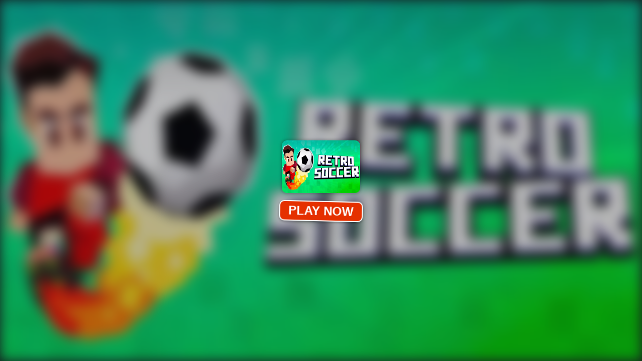

--- FILE ---
content_type: text/html; charset=UTF-8
request_url: https://retrobowlcollege.org/retro-soccer.embed
body_size: 1954
content:
<!-- created by flexcached 2024-12-17 04:04:09--> <html lang="en"><head><title>Play Retro Soccer Game Online !</title><meta charset="utf-8" /><meta name="robots" content="noindex, nofollow, noodp, noydir" /><meta name="viewport" content="width=device-width, maximum-scale=1.0, initial-scale=1.0, user-scalable=no, minimal-ui" /><meta http-equiv="X-UA-Compatible" content="requiresActiveX=true,IE=Edge,chrome=1" /><meta http-equiv="Content-Language" content="en-US" /><style>* {
 margin: 0;
 padding: 0;
 box-sizing: border-box;
 font-family: "Helvetica Neue", "Calibri Light", Roboto, sans-serif;
 }

 #missing-flash {
 display: none;
 text-align: center
 }

 .fl-wrap {
 margin: 0 auto;
 background-color: #FFF;
 padding: 20px;
 position: absolute;
 height: 100%;
 width: 100%;
 z-index: 9999;
 }

 .fl-content {
 color: #fff
 }

 .fl-game {
 display: flex;
 height: 95%;
 justify-content: center;
 align-items: center;
 }

 .fl-game a {
 position: absolute;
 z-index: 9999;
 text-decoration: none
 }

 .fl-game span {
 color: #FFF;
 background-color: #3281ff;
 padding: 10px 15px;
 border-radius: 5px;
 cursor: pointer;
 font-weight: bold;
 text-transform: uppercase;
 }

 .fl-game span:hover {
 background-color: #009cff
 }

 .missing-flash-bg {
 position: absolute;
 top: 0;
 left: 0;
 width: 100%;
 height: 100%;
 -webkit-filter: blur(0.8em);
 filter: blur(0.8em);
 opacity: 0.25;
 }

 * {
 margin: 0;
 padding: 0;
 box-sizing: border-box;
 }

 html,
 body {
 background-color: rgba(0, 0, 0, 0.4);
 }

 .a0 {
 position: fixed;
 top: 0;
 left: 0;
 bottom: 0;
 right: 0;
 z-index: 1;
 }

 .a1 {
 display: table;
 width: 100%;
 height: 100%;
 text-align: center;
 }

 .a2 {
 display: table-cell;
 vertical-align: middle;
 }

 .a3 {
 height: 30px;
 position: fixed;
 bottom: 0;
 left: 0;
 transition: all .3s;
 }

 .o1 {
 background-color: #002b50;
 width: 100%;
 z-index: 2;
 }

 .o2 {
 background-color: #009cff;
 width: 0%;
 z-index: 3;
 }

 .enable_flash {
 color: #FFF;
 background-color: #3281ff;
 padding: 10px 15px;
 border-radius: 5px;
 cursor: pointer;
 font-weight: bold;
 text-transform: uppercase;
 position: absolute;
 top: 200px;
 left: 50%;
 transform: translateX(-50%);
 color: #fff900 !important;
 }

 .bt {
 position: absolute;
 left: 50%;
 transform: translateX(-50%);
 bottom: -50px;
 }

 .adobetext {
 top: 250px;
 width: 100%;
 }</style></head><body id="run_IFRAME_HTML"><style>.before-playing {
 position: fixed;
 top: 0;
 left: 0;
 right: 0;
 bottom: 0;
 background-color: #16181e;
 }

 .blur-background {
 background-image: url('/data/image/game/retro-soccer.jpg');
 background-repeat: no-repeat;
 position: absolute;
 background-size: cover;
 background-position: 50%;
 filter: blur(12px);
 opacity: .7;
 top: 0;
 left: 0;
 right: 0;
 bottom: 0;
 width: 100%;
 height: 100%;
 z-index: -1;
 }

 .preload-before-playing {
 padding: 20px 30px;
 display: flex;
 flex-direction: column;
 justify-content: center;
 align-items: center;
 flex-wrap: wrap;
 width: 100%;
 height: 100%;
 box-sizing: border-box;
 max-width: 800px;
 margin: 0 auto;
 }

 .image-thumbnail-playing {
 width: 156px;
 height: 105px;
 cursor: pointer;
 }

 .image-thumbnail-playing img {
 border-radius: 10px;
 box-shadow: 0 0 5px 2px rgb(0 0 0 / 20%);
 }

 .title-game-playing {
 display: flex;
 flex-direction: column;
 justify-content: center;
 align-items: center;
 }

 .title-game-playing span {
 border-radius: 20px;
 background-color: #000;
 text-transform: uppercase;
 padding: 4px 16px;
 margin-top: 16px;
 cursor: pointer;
 color: #ffffff;
 animation: crunch 500ms infinite ease;
 box-shadow: 0 2px 4px rgb(0 0 0 / 30%);
 background: #e53000;
 color: #fff;
 border: 2px solid #fff;
 border-radius: 10px;
 font-size: 24px;
 font-weight: 600;
 font-family: -apple-system, BlinkMacSystemFont, 'Segoe UI', Roboto, Oxygen, Ubuntu, Cantarell, 'Open Sans', 'Helvetica Neue', sans-serif;
 }

 @keyframes crunch {
 0% {
 transform: rotate(-2deg) scale(0.98);
 }

 50% {
 transform: rotate(2deg) scale(1.02);
 }

 100% {
 transform: rotate(-2deg) scale(1);
 ;
 }
 }</style><div class="before-playing" id="preloading-game"><div class="blur-background"></div><div class="preload-before-playing"><div class="image-thumbnail-playing" onclick="start_game_frame()"><img width="156" height="105" src="/data/image/game/retro-soccer.jpg" /></div><div class="title-game-playing"><!-- <div class="game-title-playing">Retro Soccer</div> --><span onclick="start_game_frame()">PLAY NOW</span></div></div></div><script>async function start_game_frame() {
 //let frame_game = '<iframe id="iframehtml5" width="100%" height="100%" src="https://retro-goal.com/game/retro-goal/" frameborder="0" border="0" scrolling="no" class="iframe-default" allowfullscreen></iframe>';
 let frame_game = document.createElement('iframe');
 frame_game.setAttribute('id', 'iframehtml5');
 frame_game.setAttribute('width', '100%');
 frame_game.setAttribute('height', '100%');
 frame_game.setAttribute('frameborder', '0');
 frame_game.setAttribute('border', '0');
 frame_game.setAttribute('scrolling', 'no');
 frame_game.setAttribute('class', 'iframe-default');
 frame_game.setAttribute('allowfullscreen', 'true');
 frame_game.setAttribute('src', 'https://retro-goal.com/game/retro-goal/');
 if (document.getElementById("preloading-game")) {
 await document.getElementById("preloading-game").remove();
 }
 document.body.append(frame_game);
 }</script><!-- <img src="/count.ajax?id=33" style="display:none" /> --><script defer src="https://static.cloudflareinsights.com/beacon.min.js/vcd15cbe7772f49c399c6a5babf22c1241717689176015" integrity="sha512-ZpsOmlRQV6y907TI0dKBHq9Md29nnaEIPlkf84rnaERnq6zvWvPUqr2ft8M1aS28oN72PdrCzSjY4U6VaAw1EQ==" data-cf-beacon='{"version":"2024.11.0","token":"53076ee78d484d49a0505d2492dbf217","r":1,"server_timing":{"name":{"cfCacheStatus":true,"cfEdge":true,"cfExtPri":true,"cfL4":true,"cfOrigin":true,"cfSpeedBrain":true},"location_startswith":null}}' crossorigin="anonymous"></script>
</body></html>